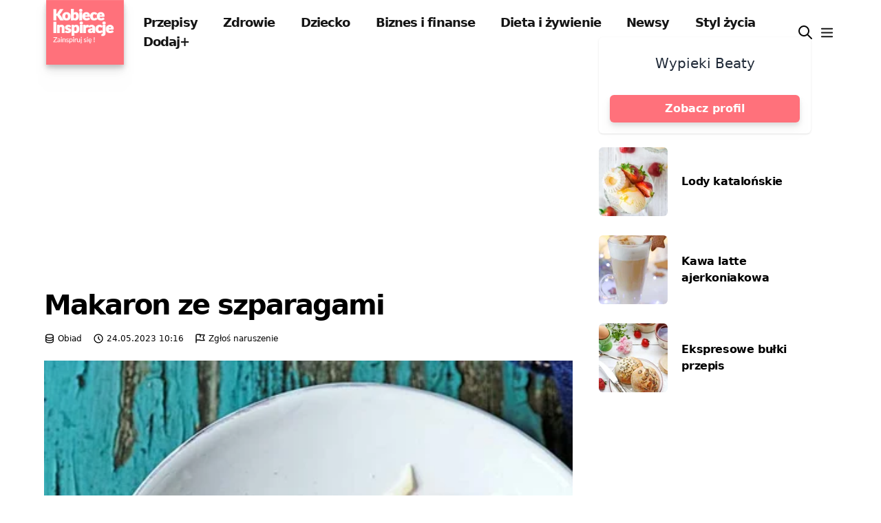

--- FILE ---
content_type: text/html; charset=utf-8
request_url: https://www.google.com/recaptcha/api2/aframe
body_size: 268
content:
<!DOCTYPE HTML><html><head><meta http-equiv="content-type" content="text/html; charset=UTF-8"></head><body><script nonce="IrGMeWUyXUEekk0ArTBJHg">/** Anti-fraud and anti-abuse applications only. See google.com/recaptcha */ try{var clients={'sodar':'https://pagead2.googlesyndication.com/pagead/sodar?'};window.addEventListener("message",function(a){try{if(a.source===window.parent){var b=JSON.parse(a.data);var c=clients[b['id']];if(c){var d=document.createElement('img');d.src=c+b['params']+'&rc='+(localStorage.getItem("rc::a")?sessionStorage.getItem("rc::b"):"");window.document.body.appendChild(d);sessionStorage.setItem("rc::e",parseInt(sessionStorage.getItem("rc::e")||0)+1);localStorage.setItem("rc::h",'1768815376585');}}}catch(b){}});window.parent.postMessage("_grecaptcha_ready", "*");}catch(b){}</script></body></html>